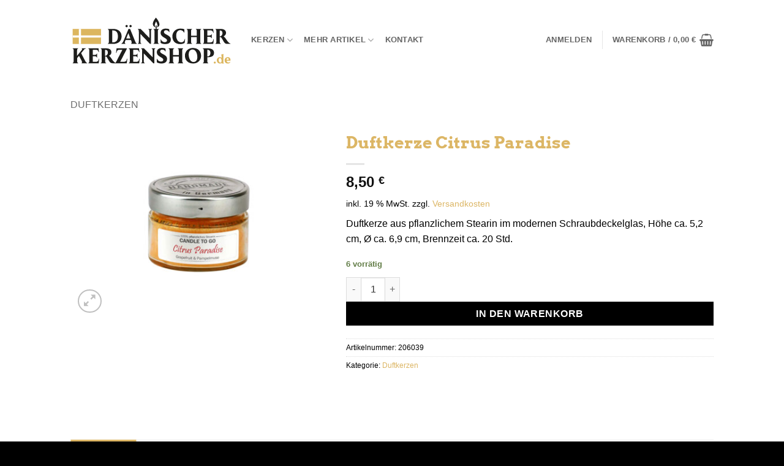

--- FILE ---
content_type: image/svg+xml
request_url: https://www.daenischer-kerzenshop.de/wp-content/uploads/2020/10/logo-daenischer-kerzenshop.svg
body_size: 2337
content:
<?xml version="1.0" encoding="utf-8"?>
<!-- Generator: Adobe Illustrator 24.2.1, SVG Export Plug-In . SVG Version: 6.00 Build 0)  -->
<svg version="1.1" id="Layer_1" xmlns="http://www.w3.org/2000/svg" xmlns:xlink="http://www.w3.org/1999/xlink" x="0px" y="0px"
	 viewBox="0 0 512 165.9" style="enable-background:new 0 0 512 165.9;" xml:space="preserve">
<style type="text/css">
	.st0{fill:#1D1D1B;}
	.st1{fill:#DCB65F;}
	.st2{fill:#FFFFFF;}
</style>
<g>
	<path class="st0" d="M269.1,43.9v3.6v2.2c0,0.7,0.6,1.3,1.3,1.3c0.7,0,1.3-0.6,1.3-1.3v-2.2v-3.4h0c21.5-5.7-2-31.1-2-31.1
		C250.1,36.5,265.6,42.8,269.1,43.9z M270.2,25.2c0,0,9,14.3,1.6,18.4v-5.2c0-0.7-0.6-1.3-1.3-1.3c-0.7,0-1.3,0.6-1.3,1.3v5
		C267,42.1,263.1,37.6,270.2,25.2z"/>
	<path class="st0" d="M161.4,72c-0.1,14.4-10.3,23.5-26.4,23.5h-17v-1.1c2.3-0.3,3.2-1.6,3.2-7.7V57.3c0-6-0.8-7.3-3.2-7.7v-1.1h17
		C151.2,48.5,161.3,57.6,161.4,72z M149.7,72c0.1-8.6-2.1-18.9-16-18.9c-0.8,0-1.3,0-1.7,0v37.7c0.4,0,0.9-0.1,1.7-0.1
		C147.5,90.7,149.7,80.6,149.7,72z"/>
	<path class="st0" d="M191.6,95.4v-1.1c1.3-1,2.5-2.7,0.3-8.5l-1-2.6H174l-1.8,4.6c-1.7,4.2-0.2,5.7,1.3,6.6v1.1h-12.7v-1.1
		c2.5-1,4.7-3.7,7.1-9.4l15.2-36.4h5.1L204,87.1c1.5,3.8,3,6.4,5.2,7.2v1.1H191.6z M180.8,39.6c0,2-1.6,3.6-3.6,3.6
		s-3.6-1.6-3.6-3.6s1.6-3.6,3.6-3.6S180.8,37.6,180.8,39.6z M189.2,78.7l-6.5-17.1l-6.8,17.1H189.2z M193.2,39.6
		c0,2-1.6,3.6-3.6,3.6c-1.9,0-3.6-1.6-3.6-3.6s1.7-3.6,3.6-3.6C191.6,36,193.2,37.6,193.2,39.6z"/>
	<path class="st0" d="M257.2,48.5v1.2c-2.4,0.3-3.2,1.5-3.2,7.6v38.2h-3l-30.3-31.2v22.4c0,6,0.8,7.3,3.1,7.7v1.1h-11.2v-1.1
		c2.3-0.3,3.1-1.6,3.1-7.7V57.3c0-6-0.8-7.3-3.1-7.6v-1.2h8.9L249,76.8V57.3c0-6-0.7-7.3-3.1-7.6v-1.2H257.2z"/>
	<path class="st0" d="M275.8,57.3v29.4c0,6,0.8,7.3,3.2,7.7v1.1h-17v-1.1c2.3-0.3,3.1-1.6,3.1-7.7V57.3c0-6-0.8-7.3-3.1-7.7v-1.1h17
		v1.1C276.6,49.9,275.8,51.2,275.8,57.3z"/>
	<path class="st0" d="M316.7,81.6c0,11.7-9.5,14.5-18.1,14.5c-7.3,0-11.5-2.1-14.3-3.8V81.6l1.3-0.1c1.7,6.1,7.4,8.5,11.6,8.5
		c5,0,7.6-2.4,7.6-5.6c0-8.1-20.4-9.1-20.4-23.4c0-11.8,11.3-13.6,16.4-13.6c5,0,8.3,1.2,10.7,1.9c0,0,0.7,7.2,0.9,8.7l-1.1,0.3
		c-1.6-3-4.4-5.8-9.7-5.8c-4.3,0-6.7,2.3-6.7,5.8C294.9,66.9,316.7,67.2,316.7,81.6z"/>
	<path class="st0" d="M361.8,79.9l-1.5,12.5c-3.6,2.2-7.4,3.7-14.3,3.7c-15.4,0-22.8-9.3-24.3-20.6c-1.9-13.8,7.5-26.4,21.7-27.9
		c1.4-0.1,2.8-0.2,4.1-0.2c4.9,0.1,8.5,1,11.7,2v10.2h-1.2c-1.3-3.9-7-8.2-13.3-7.3c-9.8,1.5-11.9,13-10.8,21.7
		c1.1,9,7.1,17,16.2,16.5c5-0.3,9-3.2,10.6-10.7L361.8,79.9z"/>
	<path class="st0" d="M409.5,57.3v29.4c0,6,0.8,7.3,3.1,7.7v1.1h-17v-1.1c2.3-0.3,3.1-1.6,3.1-7.7V74.3h-18.2v12.4
		c0,6,0.8,7.3,3.2,7.7v1.1h-17.1v-1.1c2.4-0.3,3.2-1.6,3.2-7.7V57.3c0-6-0.8-7.3-3.2-7.7v-1.1h17.1v1.1c-2.4,0.3-3.2,1.6-3.2,7.7
		v12.4h18.2V57.3c0-6-0.8-7.3-3.1-7.7v-1.1h17v1.1C410.3,49.9,409.5,51.2,409.5,57.3z"/>
	<path class="st0" d="M452.3,81.1l-1.6,14.4H418v-1.1c2.3-0.3,3.1-1.6,3.1-7.7V57.3c0-6-0.8-7.3-3.1-7.7v-1.1h32.2l1.5,12l-1.3,0.1
		c-0.6-2.5-1.5-7.5-8.2-7.5H432v16.1h5.2c5.5,0,7.2-2,7.7-4.2h0.7v12.6h-0.7c-0.5-2.2-2.1-4.3-7.7-4.3H432v17.5H442
		c7.3,0,8.3-6.1,9-9.8L452.3,81.1z"/>
	<path class="st0" d="M505,94.3v1.1h-9.5c-5.9,0-8.7-1.1-13.4-9.5c-5.6-9.8-6.8-11.9-10-11.9h-1.1v12.7c0,6,0.8,7.3,3.2,7.7v1.1h-17
		v-1.1c2.3-0.3,3.1-1.6,3.1-7.7V57.3c0-6-0.8-7.3-3.1-7.7v-1.1h16c11.5,0,17.6,4.4,17.6,12.6c0,5.1-3.8,9.2-7.7,10.7
		c2.1,1.1,5.5,5.2,8.7,10C498.3,91.8,502.1,93.8,505,94.3z M470.9,72.2c4.2-0.4,8.7-3.9,8.7-10.5c0-5.6-2.8-8.5-8.7-8.5V72.2z"/>
	<path class="st0" d="M52.4,155.2v1.1H35.1v-1.1c1.5-0.7,2.5-2.3-0.5-8.1L27,132.9l-6,7.3v7.3c0,6,0.8,7.3,3.2,7.7v1.1H7v-1.1
		c2.3-0.3,3.2-1.6,3.2-7.7v-29.4c0-6-0.8-7.3-3.2-7.7v-1.1h17.1v1.1c-2.4,0.3-3.2,1.6-3.2,7.7v14.6l14-16.8c3.3-3.9,1.9-5.2,1-5.4
		v-1.1h12.2v1.1c-2.1,0.1-3.3,0.7-6.6,4.7l-7.8,9.5l12.4,23.6C49,153.7,50.7,154.8,52.4,155.2z"/>
	<path class="st0" d="M90.7,142l-1.6,14.4H56.4v-1.1c2.3-0.3,3.1-1.6,3.1-7.7v-29.4c0-6-0.8-7.3-3.1-7.7v-1.1h32.1l1.5,12l-1.3,0.1
		c-0.6-2.5-1.5-7.5-8.2-7.5H70.4v16.1h5.2c5.5,0,7.2-2,7.7-4.2h0.7v12.6h-0.7c-0.5-2.2-2.1-4.3-7.7-4.3h-5.2v17.5h10.1
		c7.3,0,8.3-6.1,9-9.8L90.7,142z"/>
	<path class="st0" d="M143.4,155.2v1.1h-9.5c-5.9,0-8.7-1.1-13.4-9.5c-5.6-9.8-6.8-11.9-10-11.9h-1.1v12.7c0,6,0.8,7.3,3.2,7.7v1.1
		h-17v-1.1c2.3-0.3,3.1-1.6,3.1-7.7v-29.4c0-6-0.8-7.3-3.1-7.7v-1.1h16c11.5,0,17.6,4.4,17.6,12.6c0,5.1-3.8,9.2-7.7,10.7
		c2.1,1.1,5.5,5.2,8.7,10C136.7,152.7,140.5,154.7,143.4,155.2z M109.3,133.1c4.2-0.4,8.7-3.9,8.7-10.5c0-5.6-2.8-8.5-8.7-8.5V133.1
		z"/>
	<path class="st0" d="M179.4,142l-1.7,14.4h-35v-1.7l21.1-40.7h-9.6c-7.3,0-8.3,6.2-9,9.9l-1.3-0.1l1.6-14.4h32.4v1.7L157,151.6
		h12.1c7.3,0,8.3-6.1,8.9-9.8L179.4,142z"/>
	<path class="st0" d="M218.5,142l-1.6,14.4h-32.7v-1.1c2.3-0.3,3.1-1.6,3.1-7.7v-29.4c0-6-0.8-7.3-3.1-7.7v-1.1h32.1l1.5,12
		l-1.3,0.1c-0.6-2.5-1.5-7.5-8.2-7.5h-10.2v16.1h5.2c5.5,0,7.2-2,7.7-4.2h0.7v12.6H211c-0.5-2.2-2.1-4.3-7.7-4.3h-5.2v17.5h10.1
		c7.3,0,8.3-6.1,9-9.8L218.5,142z"/>
	<path class="st0" d="M267.7,109.4v1.2c-2.4,0.3-3.2,1.5-3.2,7.6v38.2h-3l-30.3-31.2v22.4c0,6,0.8,7.3,3.1,7.7v1.1h-11.2v-1.1
		c2.3-0.3,3.1-1.6,3.1-7.7v-29.4c0-6-0.8-7.3-3.1-7.6v-1.2h8.9l27.5,28.3v-19.5c0-6-0.7-7.3-3.1-7.6v-1.2H267.7z"/>
	<path class="st0" d="M304.8,142.5c0,11.7-9.5,14.5-18.1,14.5c-7.3,0-11.5-2.1-14.3-3.8v-10.7l1.3-0.1c1.7,6.1,7.4,8.5,11.6,8.5
		c5,0,7.6-2.4,7.6-5.6c0-8.1-20.4-9.1-20.4-23.4c0-11.8,11.3-13.6,16.4-13.6c5,0,8.3,1.2,10.7,1.9c0,0,0.7,7.2,0.9,8.7l-1.1,0.3
		c-1.6-3-4.4-5.8-9.7-5.8c-4.3,0-6.7,2.3-6.7,5.8C283,127.8,304.8,128.1,304.8,142.5z"/>
	<path class="st0" d="M352.6,118.2v29.4c0,6,0.8,7.3,3.1,7.7v1.1h-17v-1.1c2.3-0.3,3.1-1.6,3.1-7.7v-12.4h-18.2v12.4
		c0,6,0.8,7.3,3.2,7.7v1.1h-17.1v-1.1c2.3-0.3,3.2-1.6,3.2-7.7v-29.4c0-6-0.8-7.3-3.2-7.7v-1.1h17.1v1.1c-2.4,0.3-3.2,1.6-3.2,7.7
		v12.4h18.2v-12.4c0-6-0.8-7.3-3.1-7.7v-1.1h17v1.1C353.4,110.8,352.6,112.1,352.6,118.2z"/>
	<path class="st0" d="M388.1,157c-17.5,0.3-26.8-10.6-27-24.1c-0.2-13.4,10-24.4,24.4-24.6c17.5-0.2,26.4,10.7,26.6,24.1
		C412.3,145.8,402.5,156.8,388.1,157z M399.8,130.8c-1.5-9.8-7.1-19-16.7-17.5c-9.8,1.5-10.9,12.7-9.6,21.3
		c1.5,9.9,7.2,19.1,16.8,17.6C400.1,150.6,401.1,139.4,399.8,130.8z"/>
	<path class="st0" d="M431.6,137.3v10.3c0,6,0.8,7.3,3.2,7.7v1.1h-17.1v-1.1c2.4-0.3,3.2-1.6,3.2-7.7v-29.4c0-6-0.8-7.3-3.2-7.6
		v-1.2h16c11,0,19.3,4.6,19.3,14c0,10.7-8.1,13.9-19.4,13.9C433.4,137.3,432.4,137.3,431.6,137.3z M431.9,114.1h-0.3V135h0.1
		c6.1,0,9.8-3.9,9.8-11.3C441.4,116.9,437.9,114.1,431.9,114.1z"/>
	<g>
		<path class="st1" d="M458.6,154.1c0,1.8-1.4,3.2-3.2,3.2c-1.7,0-3.2-1.4-3.2-3.2c0-1.7,1.4-3.1,3.2-3.1
			C457.1,151,458.6,152.4,458.6,154.1z"/>
		<path class="st1" d="M484.4,156.1v0.7h-7.7v-1.7c-1.2,1.3-2.8,2-5.1,2c-5.1,0-9.3-2.9-9.7-9.5c-0.4-5.9,3.7-10.5,9.6-10.5
			c2.5,0,4.1,1.1,5.2,2.8v-6.5c0-2.4-1.2-3-1.8-3.1v-0.6l6.9-2.8h0.8v24.7C482.6,155.2,483.1,155.9,484.4,156.1z M476.5,146.3
			c-0.5-3.4-1.8-6.6-5.2-6.3c-3.4,0.4-4,4.1-3.5,7.8c0.5,3.7,2.3,6.8,5.4,6.5C476.7,153.9,477,150,476.5,146.3z"/>
		<path class="st1" d="M504.9,148.1h-12.2c0.6,3.5,2.4,5.8,5.8,5.8c2.8,0,4.2-1.1,5.3-2.9l0.7,0.2c-0.5,2.4-2.4,6-7.7,6
			c-5.9,0-10.4-3.1-10.4-9.8c0-6.1,3.9-10.2,10.2-10.2C501.4,137.1,505.5,140.7,504.9,148.1z M495.8,140.2c-2.4,0.2-3.3,2.5-3.3,5.4
			h6.9C499.4,143,498.6,139.9,495.8,140.2z"/>
	</g>
	<g>
		<g>
			<rect x="7" y="48.5" class="st1" width="89.4" height="47.2"/>
		</g>
		<polygon class="st2" points="43.6,68.7 33.3,68.7 33.3,67.4 33.3,48.5 26.7,48.5 26.7,67.4 26.7,68.7 7,68.7 7,75.4 26.7,75.4 
			26.7,76.8 26.7,95.6 33.3,95.6 33.3,76.8 33.3,75.4 43.6,75.4 96.3,75.4 96.3,68.7 		"/>
	</g>
</g>
</svg>
